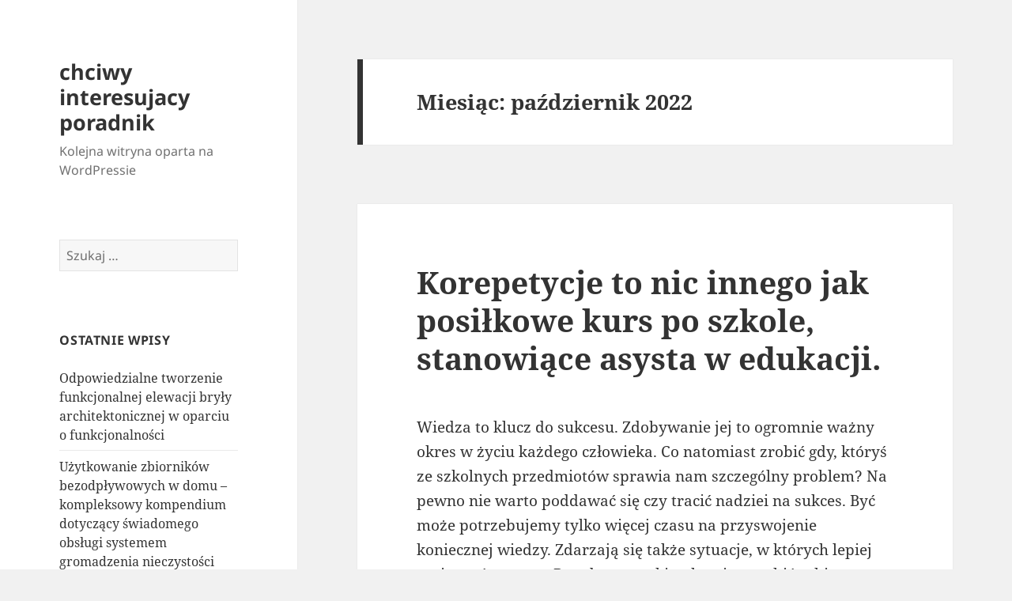

--- FILE ---
content_type: text/html; charset=UTF-8
request_url: https://sugestywny.ciekawyspis.pl/2022/10/
body_size: 10844
content:
<!DOCTYPE html>
<html lang="pl-PL" class="no-js">
<head>
	<meta charset="UTF-8">
	<meta name="viewport" content="width=device-width">
	<link rel="profile" href="https://gmpg.org/xfn/11">
	<link rel="pingback" href="https://sugestywny.ciekawyspis.pl/xmlrpc.php">
	<script>(function(html){html.className = html.className.replace(/\bno-js\b/,'js')})(document.documentElement);</script>
<title>2022  październik | chciwy interesujacy poradnik</title>
<meta name='robots' content='max-image-preview:large' />
<link rel="alternate" type="application/rss+xml" title="chciwy interesujacy poradnik &raquo; Kanał z wpisami" href="https://sugestywny.ciekawyspis.pl/feed/" />
<link rel="alternate" type="application/rss+xml" title="chciwy interesujacy poradnik &raquo; Kanał z komentarzami" href="https://sugestywny.ciekawyspis.pl/comments/feed/" />
<script>
window._wpemojiSettings = {"baseUrl":"https:\/\/s.w.org\/images\/core\/emoji\/14.0.0\/72x72\/","ext":".png","svgUrl":"https:\/\/s.w.org\/images\/core\/emoji\/14.0.0\/svg\/","svgExt":".svg","source":{"concatemoji":"https:\/\/sugestywny.ciekawyspis.pl\/wp-includes\/js\/wp-emoji-release.min.js?ver=6.4.3"}};
/*! This file is auto-generated */
!function(i,n){var o,s,e;function c(e){try{var t={supportTests:e,timestamp:(new Date).valueOf()};sessionStorage.setItem(o,JSON.stringify(t))}catch(e){}}function p(e,t,n){e.clearRect(0,0,e.canvas.width,e.canvas.height),e.fillText(t,0,0);var t=new Uint32Array(e.getImageData(0,0,e.canvas.width,e.canvas.height).data),r=(e.clearRect(0,0,e.canvas.width,e.canvas.height),e.fillText(n,0,0),new Uint32Array(e.getImageData(0,0,e.canvas.width,e.canvas.height).data));return t.every(function(e,t){return e===r[t]})}function u(e,t,n){switch(t){case"flag":return n(e,"\ud83c\udff3\ufe0f\u200d\u26a7\ufe0f","\ud83c\udff3\ufe0f\u200b\u26a7\ufe0f")?!1:!n(e,"\ud83c\uddfa\ud83c\uddf3","\ud83c\uddfa\u200b\ud83c\uddf3")&&!n(e,"\ud83c\udff4\udb40\udc67\udb40\udc62\udb40\udc65\udb40\udc6e\udb40\udc67\udb40\udc7f","\ud83c\udff4\u200b\udb40\udc67\u200b\udb40\udc62\u200b\udb40\udc65\u200b\udb40\udc6e\u200b\udb40\udc67\u200b\udb40\udc7f");case"emoji":return!n(e,"\ud83e\udef1\ud83c\udffb\u200d\ud83e\udef2\ud83c\udfff","\ud83e\udef1\ud83c\udffb\u200b\ud83e\udef2\ud83c\udfff")}return!1}function f(e,t,n){var r="undefined"!=typeof WorkerGlobalScope&&self instanceof WorkerGlobalScope?new OffscreenCanvas(300,150):i.createElement("canvas"),a=r.getContext("2d",{willReadFrequently:!0}),o=(a.textBaseline="top",a.font="600 32px Arial",{});return e.forEach(function(e){o[e]=t(a,e,n)}),o}function t(e){var t=i.createElement("script");t.src=e,t.defer=!0,i.head.appendChild(t)}"undefined"!=typeof Promise&&(o="wpEmojiSettingsSupports",s=["flag","emoji"],n.supports={everything:!0,everythingExceptFlag:!0},e=new Promise(function(e){i.addEventListener("DOMContentLoaded",e,{once:!0})}),new Promise(function(t){var n=function(){try{var e=JSON.parse(sessionStorage.getItem(o));if("object"==typeof e&&"number"==typeof e.timestamp&&(new Date).valueOf()<e.timestamp+604800&&"object"==typeof e.supportTests)return e.supportTests}catch(e){}return null}();if(!n){if("undefined"!=typeof Worker&&"undefined"!=typeof OffscreenCanvas&&"undefined"!=typeof URL&&URL.createObjectURL&&"undefined"!=typeof Blob)try{var e="postMessage("+f.toString()+"("+[JSON.stringify(s),u.toString(),p.toString()].join(",")+"));",r=new Blob([e],{type:"text/javascript"}),a=new Worker(URL.createObjectURL(r),{name:"wpTestEmojiSupports"});return void(a.onmessage=function(e){c(n=e.data),a.terminate(),t(n)})}catch(e){}c(n=f(s,u,p))}t(n)}).then(function(e){for(var t in e)n.supports[t]=e[t],n.supports.everything=n.supports.everything&&n.supports[t],"flag"!==t&&(n.supports.everythingExceptFlag=n.supports.everythingExceptFlag&&n.supports[t]);n.supports.everythingExceptFlag=n.supports.everythingExceptFlag&&!n.supports.flag,n.DOMReady=!1,n.readyCallback=function(){n.DOMReady=!0}}).then(function(){return e}).then(function(){var e;n.supports.everything||(n.readyCallback(),(e=n.source||{}).concatemoji?t(e.concatemoji):e.wpemoji&&e.twemoji&&(t(e.twemoji),t(e.wpemoji)))}))}((window,document),window._wpemojiSettings);
</script>
<style id='wp-emoji-styles-inline-css'>

	img.wp-smiley, img.emoji {
		display: inline !important;
		border: none !important;
		box-shadow: none !important;
		height: 1em !important;
		width: 1em !important;
		margin: 0 0.07em !important;
		vertical-align: -0.1em !important;
		background: none !important;
		padding: 0 !important;
	}
</style>
<link rel='stylesheet' id='wp-block-library-css' href='https://sugestywny.ciekawyspis.pl/wp-includes/css/dist/block-library/style.min.css?ver=6.4.3' media='all' />
<style id='wp-block-library-theme-inline-css'>
.wp-block-audio figcaption{color:#555;font-size:13px;text-align:center}.is-dark-theme .wp-block-audio figcaption{color:hsla(0,0%,100%,.65)}.wp-block-audio{margin:0 0 1em}.wp-block-code{border:1px solid #ccc;border-radius:4px;font-family:Menlo,Consolas,monaco,monospace;padding:.8em 1em}.wp-block-embed figcaption{color:#555;font-size:13px;text-align:center}.is-dark-theme .wp-block-embed figcaption{color:hsla(0,0%,100%,.65)}.wp-block-embed{margin:0 0 1em}.blocks-gallery-caption{color:#555;font-size:13px;text-align:center}.is-dark-theme .blocks-gallery-caption{color:hsla(0,0%,100%,.65)}.wp-block-image figcaption{color:#555;font-size:13px;text-align:center}.is-dark-theme .wp-block-image figcaption{color:hsla(0,0%,100%,.65)}.wp-block-image{margin:0 0 1em}.wp-block-pullquote{border-bottom:4px solid;border-top:4px solid;color:currentColor;margin-bottom:1.75em}.wp-block-pullquote cite,.wp-block-pullquote footer,.wp-block-pullquote__citation{color:currentColor;font-size:.8125em;font-style:normal;text-transform:uppercase}.wp-block-quote{border-left:.25em solid;margin:0 0 1.75em;padding-left:1em}.wp-block-quote cite,.wp-block-quote footer{color:currentColor;font-size:.8125em;font-style:normal;position:relative}.wp-block-quote.has-text-align-right{border-left:none;border-right:.25em solid;padding-left:0;padding-right:1em}.wp-block-quote.has-text-align-center{border:none;padding-left:0}.wp-block-quote.is-large,.wp-block-quote.is-style-large,.wp-block-quote.is-style-plain{border:none}.wp-block-search .wp-block-search__label{font-weight:700}.wp-block-search__button{border:1px solid #ccc;padding:.375em .625em}:where(.wp-block-group.has-background){padding:1.25em 2.375em}.wp-block-separator.has-css-opacity{opacity:.4}.wp-block-separator{border:none;border-bottom:2px solid;margin-left:auto;margin-right:auto}.wp-block-separator.has-alpha-channel-opacity{opacity:1}.wp-block-separator:not(.is-style-wide):not(.is-style-dots){width:100px}.wp-block-separator.has-background:not(.is-style-dots){border-bottom:none;height:1px}.wp-block-separator.has-background:not(.is-style-wide):not(.is-style-dots){height:2px}.wp-block-table{margin:0 0 1em}.wp-block-table td,.wp-block-table th{word-break:normal}.wp-block-table figcaption{color:#555;font-size:13px;text-align:center}.is-dark-theme .wp-block-table figcaption{color:hsla(0,0%,100%,.65)}.wp-block-video figcaption{color:#555;font-size:13px;text-align:center}.is-dark-theme .wp-block-video figcaption{color:hsla(0,0%,100%,.65)}.wp-block-video{margin:0 0 1em}.wp-block-template-part.has-background{margin-bottom:0;margin-top:0;padding:1.25em 2.375em}
</style>
<style id='classic-theme-styles-inline-css'>
/*! This file is auto-generated */
.wp-block-button__link{color:#fff;background-color:#32373c;border-radius:9999px;box-shadow:none;text-decoration:none;padding:calc(.667em + 2px) calc(1.333em + 2px);font-size:1.125em}.wp-block-file__button{background:#32373c;color:#fff;text-decoration:none}
</style>
<style id='global-styles-inline-css'>
body{--wp--preset--color--black: #000000;--wp--preset--color--cyan-bluish-gray: #abb8c3;--wp--preset--color--white: #fff;--wp--preset--color--pale-pink: #f78da7;--wp--preset--color--vivid-red: #cf2e2e;--wp--preset--color--luminous-vivid-orange: #ff6900;--wp--preset--color--luminous-vivid-amber: #fcb900;--wp--preset--color--light-green-cyan: #7bdcb5;--wp--preset--color--vivid-green-cyan: #00d084;--wp--preset--color--pale-cyan-blue: #8ed1fc;--wp--preset--color--vivid-cyan-blue: #0693e3;--wp--preset--color--vivid-purple: #9b51e0;--wp--preset--color--dark-gray: #111;--wp--preset--color--light-gray: #f1f1f1;--wp--preset--color--yellow: #f4ca16;--wp--preset--color--dark-brown: #352712;--wp--preset--color--medium-pink: #e53b51;--wp--preset--color--light-pink: #ffe5d1;--wp--preset--color--dark-purple: #2e2256;--wp--preset--color--purple: #674970;--wp--preset--color--blue-gray: #22313f;--wp--preset--color--bright-blue: #55c3dc;--wp--preset--color--light-blue: #e9f2f9;--wp--preset--gradient--vivid-cyan-blue-to-vivid-purple: linear-gradient(135deg,rgba(6,147,227,1) 0%,rgb(155,81,224) 100%);--wp--preset--gradient--light-green-cyan-to-vivid-green-cyan: linear-gradient(135deg,rgb(122,220,180) 0%,rgb(0,208,130) 100%);--wp--preset--gradient--luminous-vivid-amber-to-luminous-vivid-orange: linear-gradient(135deg,rgba(252,185,0,1) 0%,rgba(255,105,0,1) 100%);--wp--preset--gradient--luminous-vivid-orange-to-vivid-red: linear-gradient(135deg,rgba(255,105,0,1) 0%,rgb(207,46,46) 100%);--wp--preset--gradient--very-light-gray-to-cyan-bluish-gray: linear-gradient(135deg,rgb(238,238,238) 0%,rgb(169,184,195) 100%);--wp--preset--gradient--cool-to-warm-spectrum: linear-gradient(135deg,rgb(74,234,220) 0%,rgb(151,120,209) 20%,rgb(207,42,186) 40%,rgb(238,44,130) 60%,rgb(251,105,98) 80%,rgb(254,248,76) 100%);--wp--preset--gradient--blush-light-purple: linear-gradient(135deg,rgb(255,206,236) 0%,rgb(152,150,240) 100%);--wp--preset--gradient--blush-bordeaux: linear-gradient(135deg,rgb(254,205,165) 0%,rgb(254,45,45) 50%,rgb(107,0,62) 100%);--wp--preset--gradient--luminous-dusk: linear-gradient(135deg,rgb(255,203,112) 0%,rgb(199,81,192) 50%,rgb(65,88,208) 100%);--wp--preset--gradient--pale-ocean: linear-gradient(135deg,rgb(255,245,203) 0%,rgb(182,227,212) 50%,rgb(51,167,181) 100%);--wp--preset--gradient--electric-grass: linear-gradient(135deg,rgb(202,248,128) 0%,rgb(113,206,126) 100%);--wp--preset--gradient--midnight: linear-gradient(135deg,rgb(2,3,129) 0%,rgb(40,116,252) 100%);--wp--preset--gradient--dark-gray-gradient-gradient: linear-gradient(90deg, rgba(17,17,17,1) 0%, rgba(42,42,42,1) 100%);--wp--preset--gradient--light-gray-gradient: linear-gradient(90deg, rgba(241,241,241,1) 0%, rgba(215,215,215,1) 100%);--wp--preset--gradient--white-gradient: linear-gradient(90deg, rgba(255,255,255,1) 0%, rgba(230,230,230,1) 100%);--wp--preset--gradient--yellow-gradient: linear-gradient(90deg, rgba(244,202,22,1) 0%, rgba(205,168,10,1) 100%);--wp--preset--gradient--dark-brown-gradient: linear-gradient(90deg, rgba(53,39,18,1) 0%, rgba(91,67,31,1) 100%);--wp--preset--gradient--medium-pink-gradient: linear-gradient(90deg, rgba(229,59,81,1) 0%, rgba(209,28,51,1) 100%);--wp--preset--gradient--light-pink-gradient: linear-gradient(90deg, rgba(255,229,209,1) 0%, rgba(255,200,158,1) 100%);--wp--preset--gradient--dark-purple-gradient: linear-gradient(90deg, rgba(46,34,86,1) 0%, rgba(66,48,123,1) 100%);--wp--preset--gradient--purple-gradient: linear-gradient(90deg, rgba(103,73,112,1) 0%, rgba(131,93,143,1) 100%);--wp--preset--gradient--blue-gray-gradient: linear-gradient(90deg, rgba(34,49,63,1) 0%, rgba(52,75,96,1) 100%);--wp--preset--gradient--bright-blue-gradient: linear-gradient(90deg, rgba(85,195,220,1) 0%, rgba(43,180,211,1) 100%);--wp--preset--gradient--light-blue-gradient: linear-gradient(90deg, rgba(233,242,249,1) 0%, rgba(193,218,238,1) 100%);--wp--preset--font-size--small: 13px;--wp--preset--font-size--medium: 20px;--wp--preset--font-size--large: 36px;--wp--preset--font-size--x-large: 42px;--wp--preset--spacing--20: 0.44rem;--wp--preset--spacing--30: 0.67rem;--wp--preset--spacing--40: 1rem;--wp--preset--spacing--50: 1.5rem;--wp--preset--spacing--60: 2.25rem;--wp--preset--spacing--70: 3.38rem;--wp--preset--spacing--80: 5.06rem;--wp--preset--shadow--natural: 6px 6px 9px rgba(0, 0, 0, 0.2);--wp--preset--shadow--deep: 12px 12px 50px rgba(0, 0, 0, 0.4);--wp--preset--shadow--sharp: 6px 6px 0px rgba(0, 0, 0, 0.2);--wp--preset--shadow--outlined: 6px 6px 0px -3px rgba(255, 255, 255, 1), 6px 6px rgba(0, 0, 0, 1);--wp--preset--shadow--crisp: 6px 6px 0px rgba(0, 0, 0, 1);}:where(.is-layout-flex){gap: 0.5em;}:where(.is-layout-grid){gap: 0.5em;}body .is-layout-flow > .alignleft{float: left;margin-inline-start: 0;margin-inline-end: 2em;}body .is-layout-flow > .alignright{float: right;margin-inline-start: 2em;margin-inline-end: 0;}body .is-layout-flow > .aligncenter{margin-left: auto !important;margin-right: auto !important;}body .is-layout-constrained > .alignleft{float: left;margin-inline-start: 0;margin-inline-end: 2em;}body .is-layout-constrained > .alignright{float: right;margin-inline-start: 2em;margin-inline-end: 0;}body .is-layout-constrained > .aligncenter{margin-left: auto !important;margin-right: auto !important;}body .is-layout-constrained > :where(:not(.alignleft):not(.alignright):not(.alignfull)){max-width: var(--wp--style--global--content-size);margin-left: auto !important;margin-right: auto !important;}body .is-layout-constrained > .alignwide{max-width: var(--wp--style--global--wide-size);}body .is-layout-flex{display: flex;}body .is-layout-flex{flex-wrap: wrap;align-items: center;}body .is-layout-flex > *{margin: 0;}body .is-layout-grid{display: grid;}body .is-layout-grid > *{margin: 0;}:where(.wp-block-columns.is-layout-flex){gap: 2em;}:where(.wp-block-columns.is-layout-grid){gap: 2em;}:where(.wp-block-post-template.is-layout-flex){gap: 1.25em;}:where(.wp-block-post-template.is-layout-grid){gap: 1.25em;}.has-black-color{color: var(--wp--preset--color--black) !important;}.has-cyan-bluish-gray-color{color: var(--wp--preset--color--cyan-bluish-gray) !important;}.has-white-color{color: var(--wp--preset--color--white) !important;}.has-pale-pink-color{color: var(--wp--preset--color--pale-pink) !important;}.has-vivid-red-color{color: var(--wp--preset--color--vivid-red) !important;}.has-luminous-vivid-orange-color{color: var(--wp--preset--color--luminous-vivid-orange) !important;}.has-luminous-vivid-amber-color{color: var(--wp--preset--color--luminous-vivid-amber) !important;}.has-light-green-cyan-color{color: var(--wp--preset--color--light-green-cyan) !important;}.has-vivid-green-cyan-color{color: var(--wp--preset--color--vivid-green-cyan) !important;}.has-pale-cyan-blue-color{color: var(--wp--preset--color--pale-cyan-blue) !important;}.has-vivid-cyan-blue-color{color: var(--wp--preset--color--vivid-cyan-blue) !important;}.has-vivid-purple-color{color: var(--wp--preset--color--vivid-purple) !important;}.has-black-background-color{background-color: var(--wp--preset--color--black) !important;}.has-cyan-bluish-gray-background-color{background-color: var(--wp--preset--color--cyan-bluish-gray) !important;}.has-white-background-color{background-color: var(--wp--preset--color--white) !important;}.has-pale-pink-background-color{background-color: var(--wp--preset--color--pale-pink) !important;}.has-vivid-red-background-color{background-color: var(--wp--preset--color--vivid-red) !important;}.has-luminous-vivid-orange-background-color{background-color: var(--wp--preset--color--luminous-vivid-orange) !important;}.has-luminous-vivid-amber-background-color{background-color: var(--wp--preset--color--luminous-vivid-amber) !important;}.has-light-green-cyan-background-color{background-color: var(--wp--preset--color--light-green-cyan) !important;}.has-vivid-green-cyan-background-color{background-color: var(--wp--preset--color--vivid-green-cyan) !important;}.has-pale-cyan-blue-background-color{background-color: var(--wp--preset--color--pale-cyan-blue) !important;}.has-vivid-cyan-blue-background-color{background-color: var(--wp--preset--color--vivid-cyan-blue) !important;}.has-vivid-purple-background-color{background-color: var(--wp--preset--color--vivid-purple) !important;}.has-black-border-color{border-color: var(--wp--preset--color--black) !important;}.has-cyan-bluish-gray-border-color{border-color: var(--wp--preset--color--cyan-bluish-gray) !important;}.has-white-border-color{border-color: var(--wp--preset--color--white) !important;}.has-pale-pink-border-color{border-color: var(--wp--preset--color--pale-pink) !important;}.has-vivid-red-border-color{border-color: var(--wp--preset--color--vivid-red) !important;}.has-luminous-vivid-orange-border-color{border-color: var(--wp--preset--color--luminous-vivid-orange) !important;}.has-luminous-vivid-amber-border-color{border-color: var(--wp--preset--color--luminous-vivid-amber) !important;}.has-light-green-cyan-border-color{border-color: var(--wp--preset--color--light-green-cyan) !important;}.has-vivid-green-cyan-border-color{border-color: var(--wp--preset--color--vivid-green-cyan) !important;}.has-pale-cyan-blue-border-color{border-color: var(--wp--preset--color--pale-cyan-blue) !important;}.has-vivid-cyan-blue-border-color{border-color: var(--wp--preset--color--vivid-cyan-blue) !important;}.has-vivid-purple-border-color{border-color: var(--wp--preset--color--vivid-purple) !important;}.has-vivid-cyan-blue-to-vivid-purple-gradient-background{background: var(--wp--preset--gradient--vivid-cyan-blue-to-vivid-purple) !important;}.has-light-green-cyan-to-vivid-green-cyan-gradient-background{background: var(--wp--preset--gradient--light-green-cyan-to-vivid-green-cyan) !important;}.has-luminous-vivid-amber-to-luminous-vivid-orange-gradient-background{background: var(--wp--preset--gradient--luminous-vivid-amber-to-luminous-vivid-orange) !important;}.has-luminous-vivid-orange-to-vivid-red-gradient-background{background: var(--wp--preset--gradient--luminous-vivid-orange-to-vivid-red) !important;}.has-very-light-gray-to-cyan-bluish-gray-gradient-background{background: var(--wp--preset--gradient--very-light-gray-to-cyan-bluish-gray) !important;}.has-cool-to-warm-spectrum-gradient-background{background: var(--wp--preset--gradient--cool-to-warm-spectrum) !important;}.has-blush-light-purple-gradient-background{background: var(--wp--preset--gradient--blush-light-purple) !important;}.has-blush-bordeaux-gradient-background{background: var(--wp--preset--gradient--blush-bordeaux) !important;}.has-luminous-dusk-gradient-background{background: var(--wp--preset--gradient--luminous-dusk) !important;}.has-pale-ocean-gradient-background{background: var(--wp--preset--gradient--pale-ocean) !important;}.has-electric-grass-gradient-background{background: var(--wp--preset--gradient--electric-grass) !important;}.has-midnight-gradient-background{background: var(--wp--preset--gradient--midnight) !important;}.has-small-font-size{font-size: var(--wp--preset--font-size--small) !important;}.has-medium-font-size{font-size: var(--wp--preset--font-size--medium) !important;}.has-large-font-size{font-size: var(--wp--preset--font-size--large) !important;}.has-x-large-font-size{font-size: var(--wp--preset--font-size--x-large) !important;}
.wp-block-navigation a:where(:not(.wp-element-button)){color: inherit;}
:where(.wp-block-post-template.is-layout-flex){gap: 1.25em;}:where(.wp-block-post-template.is-layout-grid){gap: 1.25em;}
:where(.wp-block-columns.is-layout-flex){gap: 2em;}:where(.wp-block-columns.is-layout-grid){gap: 2em;}
.wp-block-pullquote{font-size: 1.5em;line-height: 1.6;}
</style>
<link rel='stylesheet' id='twentyfifteen-fonts-css' href='https://sugestywny.ciekawyspis.pl/wp-content/themes/twentyfifteen/assets/fonts/noto-sans-plus-noto-serif-plus-inconsolata.css?ver=20230328' media='all' />
<link rel='stylesheet' id='genericons-css' href='https://sugestywny.ciekawyspis.pl/wp-content/themes/twentyfifteen/genericons/genericons.css?ver=20201026' media='all' />
<link rel='stylesheet' id='twentyfifteen-style-css' href='https://sugestywny.ciekawyspis.pl/wp-content/themes/twentyfifteen/style.css?ver=20231107' media='all' />
<link rel='stylesheet' id='twentyfifteen-block-style-css' href='https://sugestywny.ciekawyspis.pl/wp-content/themes/twentyfifteen/css/blocks.css?ver=20230623' media='all' />
<script src="https://sugestywny.ciekawyspis.pl/wp-includes/js/jquery/jquery.min.js?ver=3.7.1" id="jquery-core-js"></script>
<script src="https://sugestywny.ciekawyspis.pl/wp-includes/js/jquery/jquery-migrate.min.js?ver=3.4.1" id="jquery-migrate-js"></script>
<script id="twentyfifteen-script-js-extra">
var screenReaderText = {"expand":"<span class=\"screen-reader-text\">rozwi\u0144 menu potomne<\/span>","collapse":"<span class=\"screen-reader-text\">zwi\u0144 menu potomne<\/span>"};
</script>
<script src="https://sugestywny.ciekawyspis.pl/wp-content/themes/twentyfifteen/js/functions.js?ver=20221101" id="twentyfifteen-script-js" defer data-wp-strategy="defer"></script>
<link rel="https://api.w.org/" href="https://sugestywny.ciekawyspis.pl/wp-json/" /><link rel="EditURI" type="application/rsd+xml" title="RSD" href="https://sugestywny.ciekawyspis.pl/xmlrpc.php?rsd" />
<meta name="generator" content="WordPress 6.4.3" />

<!-- platinum seo pack 1.3.8 -->
<meta name="robots" content="noindex,follow,noodp,noydir" />
<link rel="canonical" href="https://sugestywny.ciekawyspis.pl/2022/10/" />
<!-- /platinum one seo pack -->
<style>.recentcomments a{display:inline !important;padding:0 !important;margin:0 !important;}</style></head>

<body class="archive date wp-embed-responsive">
<div id="page" class="hfeed site">
	<a class="skip-link screen-reader-text" href="#content">
		Przejdź do treści	</a>

	<div id="sidebar" class="sidebar">
		<header id="masthead" class="site-header">
			<div class="site-branding">
										<p class="site-title"><a href="https://sugestywny.ciekawyspis.pl/" rel="home">chciwy interesujacy poradnik</a></p>
												<p class="site-description">Kolejna witryna oparta na WordPressie</p>
										<button class="secondary-toggle">Menu i widgety</button>
			</div><!-- .site-branding -->
		</header><!-- .site-header -->

			<div id="secondary" class="secondary">

		
		
					<div id="widget-area" class="widget-area" role="complementary">
				<aside id="search-2" class="widget widget_search"><form role="search" method="get" class="search-form" action="https://sugestywny.ciekawyspis.pl/">
				<label>
					<span class="screen-reader-text">Szukaj:</span>
					<input type="search" class="search-field" placeholder="Szukaj &hellip;" value="" name="s" />
				</label>
				<input type="submit" class="search-submit screen-reader-text" value="Szukaj" />
			</form></aside>
		<aside id="recent-posts-2" class="widget widget_recent_entries">
		<h2 class="widget-title">Ostatnie wpisy</h2><nav aria-label="Ostatnie wpisy">
		<ul>
											<li>
					<a href="https://sugestywny.ciekawyspis.pl/odpowiedzialne-tworzenie-funkcjonalnej-elewacji-bryly-architektonicznej-w-oparciu-o-funkcjonalnosci/">Odpowiedzialne tworzenie funkcjonalnej elewacji bryły architektonicznej w oparciu o funkcjonalności</a>
									</li>
											<li>
					<a href="https://sugestywny.ciekawyspis.pl/uzytkowanie-zbiornikow-bezodplywowych-w-domu-kompleksowy-kompendium-dotyczacy-swiadomego-obslugi-systemem-gromadzenia-nieczystosci-przez-lata/">Użytkowanie zbiorników bezodpływowych w domu – kompleksowy kompendium dotyczący świadomego obsługi systemem gromadzenia nieczystości przez lata</a>
									</li>
											<li>
					<a href="https://sugestywny.ciekawyspis.pl/jak-wybierac-odpowiednie-biuro-w-branzy-budowlanej-i-dokumentacji-projektowej-2/">Jak wybierać odpowiednie biuro w branży budowlanej i dokumentacji projektowej?</a>
									</li>
											<li>
					<a href="https://sugestywny.ciekawyspis.pl/swiadome-planowanie-aktywnosci-na-wodzie-i-odpowiedzialne-przygotowanie-do-rejsow/">Świadome planowanie aktywności na wodzie i odpowiedzialne przygotowanie do rejsów</a>
									</li>
											<li>
					<a href="https://sugestywny.ciekawyspis.pl/bezproblemowa-obsluga-zbiornika-bezodplywowego-w-domu-jednorodzinnym-zasady-bezpiecznego-uzytkowania-dla-wlascicieli-nieruchomosci/">Bezproblemowa obsługa zbiornika bezodpływowego w domu jednorodzinnym – zasady bezpiecznego użytkowania dla właścicieli nieruchomości</a>
									</li>
					</ul>

		</nav></aside><aside id="recent-comments-2" class="widget widget_recent_comments"><h2 class="widget-title">Najnowsze komentarze</h2><nav aria-label="Najnowsze komentarze"><ul id="recentcomments"></ul></nav></aside><aside id="archives-2" class="widget widget_archive"><h2 class="widget-title">Archiwa</h2><nav aria-label="Archiwa">
			<ul>
					<li><a href='https://sugestywny.ciekawyspis.pl/2026/01/'>styczeń 2026</a></li>
	<li><a href='https://sugestywny.ciekawyspis.pl/2025/12/'>grudzień 2025</a></li>
	<li><a href='https://sugestywny.ciekawyspis.pl/2025/11/'>listopad 2025</a></li>
	<li><a href='https://sugestywny.ciekawyspis.pl/2025/09/'>wrzesień 2025</a></li>
	<li><a href='https://sugestywny.ciekawyspis.pl/2025/07/'>lipiec 2025</a></li>
	<li><a href='https://sugestywny.ciekawyspis.pl/2025/06/'>czerwiec 2025</a></li>
	<li><a href='https://sugestywny.ciekawyspis.pl/2025/05/'>maj 2025</a></li>
	<li><a href='https://sugestywny.ciekawyspis.pl/2025/04/'>kwiecień 2025</a></li>
	<li><a href='https://sugestywny.ciekawyspis.pl/2025/03/'>marzec 2025</a></li>
	<li><a href='https://sugestywny.ciekawyspis.pl/2025/01/'>styczeń 2025</a></li>
	<li><a href='https://sugestywny.ciekawyspis.pl/2024/11/'>listopad 2024</a></li>
	<li><a href='https://sugestywny.ciekawyspis.pl/2024/10/'>październik 2024</a></li>
	<li><a href='https://sugestywny.ciekawyspis.pl/2024/09/'>wrzesień 2024</a></li>
	<li><a href='https://sugestywny.ciekawyspis.pl/2024/08/'>sierpień 2024</a></li>
	<li><a href='https://sugestywny.ciekawyspis.pl/2024/07/'>lipiec 2024</a></li>
	<li><a href='https://sugestywny.ciekawyspis.pl/2024/06/'>czerwiec 2024</a></li>
	<li><a href='https://sugestywny.ciekawyspis.pl/2024/05/'>maj 2024</a></li>
	<li><a href='https://sugestywny.ciekawyspis.pl/2024/04/'>kwiecień 2024</a></li>
	<li><a href='https://sugestywny.ciekawyspis.pl/2024/03/'>marzec 2024</a></li>
	<li><a href='https://sugestywny.ciekawyspis.pl/2024/02/'>luty 2024</a></li>
	<li><a href='https://sugestywny.ciekawyspis.pl/2024/01/'>styczeń 2024</a></li>
	<li><a href='https://sugestywny.ciekawyspis.pl/2023/12/'>grudzień 2023</a></li>
	<li><a href='https://sugestywny.ciekawyspis.pl/2023/09/'>wrzesień 2023</a></li>
	<li><a href='https://sugestywny.ciekawyspis.pl/2023/08/'>sierpień 2023</a></li>
	<li><a href='https://sugestywny.ciekawyspis.pl/2023/07/'>lipiec 2023</a></li>
	<li><a href='https://sugestywny.ciekawyspis.pl/2023/06/'>czerwiec 2023</a></li>
	<li><a href='https://sugestywny.ciekawyspis.pl/2023/04/'>kwiecień 2023</a></li>
	<li><a href='https://sugestywny.ciekawyspis.pl/2023/03/'>marzec 2023</a></li>
	<li><a href='https://sugestywny.ciekawyspis.pl/2023/01/'>styczeń 2023</a></li>
	<li><a href='https://sugestywny.ciekawyspis.pl/2022/11/'>listopad 2022</a></li>
	<li><a href='https://sugestywny.ciekawyspis.pl/2022/10/' aria-current="page">październik 2022</a></li>
	<li><a href='https://sugestywny.ciekawyspis.pl/2022/08/'>sierpień 2022</a></li>
	<li><a href='https://sugestywny.ciekawyspis.pl/2022/07/'>lipiec 2022</a></li>
	<li><a href='https://sugestywny.ciekawyspis.pl/2022/06/'>czerwiec 2022</a></li>
	<li><a href='https://sugestywny.ciekawyspis.pl/2022/05/'>maj 2022</a></li>
	<li><a href='https://sugestywny.ciekawyspis.pl/2022/04/'>kwiecień 2022</a></li>
	<li><a href='https://sugestywny.ciekawyspis.pl/2022/03/'>marzec 2022</a></li>
	<li><a href='https://sugestywny.ciekawyspis.pl/2022/02/'>luty 2022</a></li>
	<li><a href='https://sugestywny.ciekawyspis.pl/2022/01/'>styczeń 2022</a></li>
	<li><a href='https://sugestywny.ciekawyspis.pl/2021/12/'>grudzień 2021</a></li>
	<li><a href='https://sugestywny.ciekawyspis.pl/2021/11/'>listopad 2021</a></li>
	<li><a href='https://sugestywny.ciekawyspis.pl/2021/10/'>październik 2021</a></li>
	<li><a href='https://sugestywny.ciekawyspis.pl/2021/09/'>wrzesień 2021</a></li>
	<li><a href='https://sugestywny.ciekawyspis.pl/2021/08/'>sierpień 2021</a></li>
	<li><a href='https://sugestywny.ciekawyspis.pl/2021/07/'>lipiec 2021</a></li>
	<li><a href='https://sugestywny.ciekawyspis.pl/2021/06/'>czerwiec 2021</a></li>
	<li><a href='https://sugestywny.ciekawyspis.pl/2021/05/'>maj 2021</a></li>
	<li><a href='https://sugestywny.ciekawyspis.pl/2021/04/'>kwiecień 2021</a></li>
	<li><a href='https://sugestywny.ciekawyspis.pl/2021/03/'>marzec 2021</a></li>
	<li><a href='https://sugestywny.ciekawyspis.pl/2021/02/'>luty 2021</a></li>
	<li><a href='https://sugestywny.ciekawyspis.pl/2021/01/'>styczeń 2021</a></li>
	<li><a href='https://sugestywny.ciekawyspis.pl/2020/12/'>grudzień 2020</a></li>
	<li><a href='https://sugestywny.ciekawyspis.pl/2020/10/'>październik 2020</a></li>
	<li><a href='https://sugestywny.ciekawyspis.pl/2020/09/'>wrzesień 2020</a></li>
	<li><a href='https://sugestywny.ciekawyspis.pl/2020/08/'>sierpień 2020</a></li>
	<li><a href='https://sugestywny.ciekawyspis.pl/2020/07/'>lipiec 2020</a></li>
	<li><a href='https://sugestywny.ciekawyspis.pl/2020/05/'>maj 2020</a></li>
	<li><a href='https://sugestywny.ciekawyspis.pl/2020/03/'>marzec 2020</a></li>
	<li><a href='https://sugestywny.ciekawyspis.pl/2020/01/'>styczeń 2020</a></li>
	<li><a href='https://sugestywny.ciekawyspis.pl/2019/10/'>październik 2019</a></li>
	<li><a href='https://sugestywny.ciekawyspis.pl/2019/08/'>sierpień 2019</a></li>
	<li><a href='https://sugestywny.ciekawyspis.pl/2019/06/'>czerwiec 2019</a></li>
	<li><a href='https://sugestywny.ciekawyspis.pl/2019/05/'>maj 2019</a></li>
	<li><a href='https://sugestywny.ciekawyspis.pl/2019/02/'>luty 2019</a></li>
	<li><a href='https://sugestywny.ciekawyspis.pl/2019/01/'>styczeń 2019</a></li>
	<li><a href='https://sugestywny.ciekawyspis.pl/2018/12/'>grudzień 2018</a></li>
	<li><a href='https://sugestywny.ciekawyspis.pl/2018/11/'>listopad 2018</a></li>
	<li><a href='https://sugestywny.ciekawyspis.pl/2018/08/'>sierpień 2018</a></li>
	<li><a href='https://sugestywny.ciekawyspis.pl/2018/07/'>lipiec 2018</a></li>
	<li><a href='https://sugestywny.ciekawyspis.pl/2018/06/'>czerwiec 2018</a></li>
	<li><a href='https://sugestywny.ciekawyspis.pl/2018/04/'>kwiecień 2018</a></li>
	<li><a href='https://sugestywny.ciekawyspis.pl/2018/03/'>marzec 2018</a></li>
	<li><a href='https://sugestywny.ciekawyspis.pl/2018/02/'>luty 2018</a></li>
	<li><a href='https://sugestywny.ciekawyspis.pl/2018/01/'>styczeń 2018</a></li>
	<li><a href='https://sugestywny.ciekawyspis.pl/2017/11/'>listopad 2017</a></li>
	<li><a href='https://sugestywny.ciekawyspis.pl/2017/10/'>październik 2017</a></li>
	<li><a href='https://sugestywny.ciekawyspis.pl/2017/08/'>sierpień 2017</a></li>
	<li><a href='https://sugestywny.ciekawyspis.pl/2017/07/'>lipiec 2017</a></li>
	<li><a href='https://sugestywny.ciekawyspis.pl/2017/06/'>czerwiec 2017</a></li>
	<li><a href='https://sugestywny.ciekawyspis.pl/2017/05/'>maj 2017</a></li>
	<li><a href='https://sugestywny.ciekawyspis.pl/2017/04/'>kwiecień 2017</a></li>
	<li><a href='https://sugestywny.ciekawyspis.pl/2017/03/'>marzec 2017</a></li>
	<li><a href='https://sugestywny.ciekawyspis.pl/2017/02/'>luty 2017</a></li>
	<li><a href='https://sugestywny.ciekawyspis.pl/2017/01/'>styczeń 2017</a></li>
	<li><a href='https://sugestywny.ciekawyspis.pl/2016/12/'>grudzień 2016</a></li>
	<li><a href='https://sugestywny.ciekawyspis.pl/2016/10/'>październik 2016</a></li>
	<li><a href='https://sugestywny.ciekawyspis.pl/2016/09/'>wrzesień 2016</a></li>
	<li><a href='https://sugestywny.ciekawyspis.pl/2016/08/'>sierpień 2016</a></li>
	<li><a href='https://sugestywny.ciekawyspis.pl/2016/07/'>lipiec 2016</a></li>
	<li><a href='https://sugestywny.ciekawyspis.pl/2016/06/'>czerwiec 2016</a></li>
	<li><a href='https://sugestywny.ciekawyspis.pl/2016/05/'>maj 2016</a></li>
	<li><a href='https://sugestywny.ciekawyspis.pl/2016/02/'>luty 2016</a></li>
	<li><a href='https://sugestywny.ciekawyspis.pl/2015/12/'>grudzień 2015</a></li>
	<li><a href='https://sugestywny.ciekawyspis.pl/2015/11/'>listopad 2015</a></li>
	<li><a href='https://sugestywny.ciekawyspis.pl/2015/10/'>październik 2015</a></li>
	<li><a href='https://sugestywny.ciekawyspis.pl/2015/09/'>wrzesień 2015</a></li>
	<li><a href='https://sugestywny.ciekawyspis.pl/2015/08/'>sierpień 2015</a></li>
	<li><a href='https://sugestywny.ciekawyspis.pl/2015/07/'>lipiec 2015</a></li>
	<li><a href='https://sugestywny.ciekawyspis.pl/2015/05/'>maj 2015</a></li>
	<li><a href='https://sugestywny.ciekawyspis.pl/2015/04/'>kwiecień 2015</a></li>
	<li><a href='https://sugestywny.ciekawyspis.pl/2015/03/'>marzec 2015</a></li>
			</ul>

			</nav></aside><aside id="categories-2" class="widget widget_categories"><h2 class="widget-title">Kategorie</h2><nav aria-label="Kategorie">
			<ul>
					<li class="cat-item cat-item-785"><a href="https://sugestywny.ciekawyspis.pl/category/architektura/">architektura</a>
</li>
	<li class="cat-item cat-item-1"><a href="https://sugestywny.ciekawyspis.pl/category/bez-kategorii/">Bez kategorii</a>
</li>
	<li class="cat-item cat-item-716"><a href="https://sugestywny.ciekawyspis.pl/category/biznes/">biznes</a>
</li>
	<li class="cat-item cat-item-720"><a href="https://sugestywny.ciekawyspis.pl/category/dziecko/">dziecko</a>
</li>
	<li class="cat-item cat-item-756"><a href="https://sugestywny.ciekawyspis.pl/category/edukacja/">edukacja</a>
</li>
	<li class="cat-item cat-item-736"><a href="https://sugestywny.ciekawyspis.pl/category/inne/">Inne</a>
</li>
	<li class="cat-item cat-item-719"><a href="https://sugestywny.ciekawyspis.pl/category/kulinaria/">kulinaria</a>
</li>
	<li class="cat-item cat-item-717"><a href="https://sugestywny.ciekawyspis.pl/category/motoryzacja/">motoryzacja</a>
</li>
	<li class="cat-item cat-item-750"><a href="https://sugestywny.ciekawyspis.pl/category/praca/">praca</a>
</li>
	<li class="cat-item cat-item-764"><a href="https://sugestywny.ciekawyspis.pl/category/reklama/">reklama</a>
</li>
	<li class="cat-item cat-item-780"><a href="https://sugestywny.ciekawyspis.pl/category/reklama-i-marketing/">reklama i marketing</a>
</li>
	<li class="cat-item cat-item-735"><a href="https://sugestywny.ciekawyspis.pl/category/rekreacja/">rekreacja</a>
</li>
	<li class="cat-item cat-item-721"><a href="https://sugestywny.ciekawyspis.pl/category/sklepy-internetowe/">sklepy internetowe</a>
</li>
	<li class="cat-item cat-item-792"><a href="https://sugestywny.ciekawyspis.pl/category/transport/">transport</a>
</li>
	<li class="cat-item cat-item-728"><a href="https://sugestywny.ciekawyspis.pl/category/uroda/">uroda</a>
</li>
	<li class="cat-item cat-item-829"><a href="https://sugestywny.ciekawyspis.pl/category/uslugi/">usługi</a>
</li>
	<li class="cat-item cat-item-886"><a href="https://sugestywny.ciekawyspis.pl/category/wyposazenie-wnetrz/">Wyposażenie Wnętrz</a>
</li>
	<li class="cat-item cat-item-718"><a href="https://sugestywny.ciekawyspis.pl/category/zdrowie/">zdrowie</a>
</li>
			</ul>

			</nav></aside><aside id="meta-2" class="widget widget_meta"><h2 class="widget-title">Meta</h2><nav aria-label="Meta">
		<ul>
						<li><a rel="nofollow" href="https://sugestywny.ciekawyspis.pl/wp-login.php">Zaloguj się</a></li>
			<li><a href="https://sugestywny.ciekawyspis.pl/feed/">Kanał wpisów</a></li>
			<li><a href="https://sugestywny.ciekawyspis.pl/comments/feed/">Kanał komentarzy</a></li>

			<li><a href="https://pl.wordpress.org/">WordPress.org</a></li>
		</ul>

		</nav></aside>			</div><!-- .widget-area -->
		
	</div><!-- .secondary -->

	</div><!-- .sidebar -->

	<div id="content" class="site-content">

	<section id="primary" class="content-area">
		<main id="main" class="site-main">

		
			<header class="page-header">
				<h1 class="page-title">Miesiąc: <span>październik 2022</span></h1>			</header><!-- .page-header -->

			
<article id="post-987" class="post-987 post type-post status-publish format-standard hentry category-uslugi">
	
	<header class="entry-header">
		<h2 class="entry-title"><a href="https://sugestywny.ciekawyspis.pl/korepetycje-to-nic-innego-jak-posilkowe-kurs-po-szkole-stanowiace-asysta-w-edukacji/" rel="bookmark">Korepetycje to nic innego jak posiłkowe kurs po szkole, stanowiące asysta w edukacji.</a></h2>	</header><!-- .entry-header -->

	<div class="entry-content">
		<p>Wiedza to klucz do sukcesu. Zdobywanie jej to ogromnie ważny okres w życiu każdego człowieka. Co natomiast zrobić gdy, któryś ze szkolnych przedmiotów sprawia nam szczególny problem? Na pewno nie warto poddawać się czy tracić nadziei na sukces. Być może potrzebujemy tylko więcej czasu na przyswojenie koniecznej wiedzy. Zdarzają się także sytuacje, w których lepiej zasięgnąć pomocy. Przede wszystkim, by nie narobić sobie dalszych zaległości, które mogą hamować dalszą naukę. W takim przypadku kapitalnym rozwiązaniem są korki. </p>
<h2>Benefit pracowniczy</h2>
<p>Korepetycje to nic innego jak dodatkowe lekcje pozaszkolne, stanowiące pomoc w nauce. Skierowane są do uczniów, którzy mają braki  w wiedzy, kłopot z jej przyswojeniem lub pomoc w przygotowaniu do egzaminu. W dzisiejszych czasach warto skorzystać z korepetycji on line. Jest to doskonała oszczędność czasu. Możemy liczyć również na większą elastyczność oraz pobierać naukę od doświadczonych nauczycieli z całej polski, nie tylko z najbliższej okolicy.  Zajęcia online są dla wielu uczniów dużo bardziej komfortowe. Doceniają je osoby nieśmiałe.</p>
	</div><!-- .entry-content -->

	
	<footer class="entry-footer">
		<span class="posted-on"><span class="screen-reader-text">Data publikacji </span><a href="https://sugestywny.ciekawyspis.pl/korepetycje-to-nic-innego-jak-posilkowe-kurs-po-szkole-stanowiace-asysta-w-edukacji/" rel="bookmark"><time class="entry-date published updated" datetime="2022-10-06T03:57:05+02:00">6 października 2022</time></a></span><span class="cat-links"><span class="screen-reader-text">Kategorie </span><a href="https://sugestywny.ciekawyspis.pl/category/uslugi/" rel="category tag">usługi</a></span>			</footer><!-- .entry-footer -->

</article><!-- #post-987 -->

<article id="post-985" class="post-985 post type-post status-publish format-standard has-post-thumbnail hentry category-biznes tag-pomoc-prawna tag-prawo tag-problemy-prawne">
	
	<a class="post-thumbnail" href="https://sugestywny.ciekawyspis.pl/w-wielu-przypadkach-ludzie-potrzebuja-pomocy-prawnika-2/" aria-hidden="true">
		<img width="825" height="444" src="https://sugestywny.ciekawyspis.pl/wp-content/uploads/2022/10/1234775213-reklama1a-825x444.jpg" class="attachment-post-thumbnail size-post-thumbnail wp-post-image" alt="W wielu przypadkach ludzie potrzebują pomocy prawnika." decoding="async" fetchpriority="high" />	</a>

		
	<header class="entry-header">
		<h2 class="entry-title"><a href="https://sugestywny.ciekawyspis.pl/w-wielu-przypadkach-ludzie-potrzebuja-pomocy-prawnika-2/" rel="bookmark">W wielu przypadkach ludzie potrzebują pomocy prawnika.</a></h2>	</header><!-- .entry-header -->

	<div class="entry-content">
		<p> Prawo dotyczy każdego, ale nie wszyscy znają je szczegółowo. Powstaje coraz więcej kancelarii prawnych. Ludziom w życiu towarzyszą różne problemy, dlatego konieczna jest pomoc radcy prawnego. Tylko wtedy będziemy mogli stawić czoła wszystkim pojawiającym się problemom. Problemy z prawem może pomóc rozwiązać radca prawny. Takie jak:</p>
<h2><a href="http://gorzynska.com.pl/o-nas/">prawnik Pruszków</a></h2>
<p>Może służyć radą, ale także reprezentować klienta w trudnych sprawach. Sporo osób zajmuje się swoimi codziennymi sprawami, a prawem się nie zajmują. Wiemy, że nie powinniśmy zajmować się tym, na czym się nie znamy. Wolimy więc powierzyć to specjalistom. Czasem nie mamy wpływu na pojawiające się problemy. Musimy wtedy radzić sobie z tym najlepiej jak umiemy. Dobra kancelaria pomoże rozwiązać problemy prawne każdego klienta. Wsparcie specjalistów pomoże rozwiązać wszelkie problemy.</p>
	</div><!-- .entry-content -->

	
	<footer class="entry-footer">
		<span class="posted-on"><span class="screen-reader-text">Data publikacji </span><a href="https://sugestywny.ciekawyspis.pl/w-wielu-przypadkach-ludzie-potrzebuja-pomocy-prawnika-2/" rel="bookmark"><time class="entry-date published updated" datetime="2022-10-05T06:02:02+02:00">5 października 2022</time></a></span><span class="cat-links"><span class="screen-reader-text">Kategorie </span><a href="https://sugestywny.ciekawyspis.pl/category/biznes/" rel="category tag">biznes</a></span><span class="tags-links"><span class="screen-reader-text">Tagi </span><a href="https://sugestywny.ciekawyspis.pl/tag/pomoc-prawna/" rel="tag">pomoc prawna</a>, <a href="https://sugestywny.ciekawyspis.pl/tag/prawo/" rel="tag">prawo</a>, <a href="https://sugestywny.ciekawyspis.pl/tag/problemy-prawne/" rel="tag">problemy prawne</a></span>			</footer><!-- .entry-footer -->

</article><!-- #post-985 -->

<article id="post-982" class="post-982 post type-post status-publish format-standard has-post-thumbnail hentry category-uslugi">
	
	<a class="post-thumbnail" href="https://sugestywny.ciekawyspis.pl/obserwujac-aktualne-kierunki-w-aranzacji-wnetrz-zauwazymy-znaczne-wykorzystanie-szkla-hartowanego/" aria-hidden="true">
		<img width="825" height="510" src="https://sugestywny.ciekawyspis.pl/wp-content/uploads/2022/10/1330110050-wnetrza-2-825x510.jpg" class="attachment-post-thumbnail size-post-thumbnail wp-post-image" alt="Obserwując aktualne kierunki w aranżacji wnętrz zauważymy znaczne wykorzystanie szkła hartowanego." decoding="async" />	</a>

		
	<header class="entry-header">
		<h2 class="entry-title"><a href="https://sugestywny.ciekawyspis.pl/obserwujac-aktualne-kierunki-w-aranzacji-wnetrz-zauwazymy-znaczne-wykorzystanie-szkla-hartowanego/" rel="bookmark">Obserwując aktualne kierunki w aranżacji wnętrz zauważymy znaczne wykorzystanie szkła hartowanego.</a></h2>	</header><!-- .entry-header -->

	<div class="entry-content">
		<p>Obserwując bieżące style w aranżacji wnętrz spostrzeżemy spore zastosowanie szkła hartowanego. Dzięki swoim cechą jest ono sporo bezpieczniejsze od zwykłego szkła przez co cieszy się wielkim zainteresowaniem architektów i dekoratorów. Dzięki użyciu szkła hartowanego we wnętrzu nie tylko doświetlimy pomieszczenie ale nadamy mu lekkości i dekoracyjnego wdzięku. Ze szkła hartowanego powstają, ściany działowe, blaty stołów, drzwi, drzwi do kabin prysznicowych, parawany nawannowe, schody, balustrady wewnętrzne jak i wewnętrzne.</p>
<h2>szkło hartowane produkcja Wrocław</h2>
<p>Wytrzymałość, przezierność to tylko jedne z wielu  wartości szkła hartowanego. Architekci cenią je dodatkowo z powodu elastyczności zastosowania. Szkło może być zestawione z wieloma innymi surowcami, tworząc z nimi spójne kompozycje. Sporą popularnością od lat napawa się jako materiał wykończeniowy na ścianę do kuchni. Jest to roziązanie bardzo efektowne, a przede wszytkim funkcjonalne i łatwe w utrzymaniu czystości. Dzięki możliwości zastosowania szkła w rozmaitych kolorach możemy idealnie spersonalizować własną kuchnie.</p>
	</div><!-- .entry-content -->

	
	<footer class="entry-footer">
		<span class="posted-on"><span class="screen-reader-text">Data publikacji </span><a href="https://sugestywny.ciekawyspis.pl/obserwujac-aktualne-kierunki-w-aranzacji-wnetrz-zauwazymy-znaczne-wykorzystanie-szkla-hartowanego/" rel="bookmark"><time class="entry-date published updated" datetime="2022-10-05T00:37:02+02:00">5 października 2022</time></a></span><span class="cat-links"><span class="screen-reader-text">Kategorie </span><a href="https://sugestywny.ciekawyspis.pl/category/uslugi/" rel="category tag">usługi</a></span>			</footer><!-- .entry-footer -->

</article><!-- #post-982 -->

<article id="post-979" class="post-979 post type-post status-publish format-standard has-post-thumbnail hentry category-zdrowie tag-zdrowy-tryb-zycia tag-zycie-bieganie">
	
	<a class="post-thumbnail" href="https://sugestywny.ciekawyspis.pl/bieganie-i-nalezyta-dieta-to-doskonaly-sposob-na-idealna-figure/" aria-hidden="true">
		<img width="825" height="510" src="https://sugestywny.ciekawyspis.pl/wp-content/uploads/2022/10/955347882-bieganie-2-825x510.jpg" class="attachment-post-thumbnail size-post-thumbnail wp-post-image" alt="Bieganie i należyta dieta to doskonały sposób na idealną figurę" decoding="async" />	</a>

		
	<header class="entry-header">
		<h2 class="entry-title"><a href="https://sugestywny.ciekawyspis.pl/bieganie-i-nalezyta-dieta-to-doskonaly-sposob-na-idealna-figure/" rel="bookmark">Bieganie i należyta dieta to doskonały sposób na idealną figurę</a></h2>	</header><!-- .entry-header -->

	<div class="entry-content">
		<p>Czym tak właściwie jest biegnie? Niewątpliwie jest to jedna z najbardziej naturalnych aktywności dla człowieka, ale jest też czymś więcej. Dla wielu jest to po prostu sposób życia dający wiele korzyści. Dzięki bieganiu możemy stracić zbędne kilogramy a także zachować smukłą sylwetkę. W połączeniu z należyta dietą i regularnymi treningami nie tylko wzmacniamy mięśnie ale dodatkowo możemy wymodelować sylwetkę. </p>
<h2><a href="https://pokonamgranice.pl/">trener biegania Piaseczno</a></h2>
<p>Bieganie pomoże nam także w prowadzeniu odpowiedniej, zdrowej diety oraz narzuca regularność posiłków, a także dbałość o ich zawartość, jakość towarów i wielkość porcji. Korzyści z praktykowania tego sportu jest jeszcze mnóstwo zaczynając od zapobiegania jednej z z najczęściej występujących chorób cywilizacyjnych &#8211; cukrzycy, poprzez poprawę wydolności oraz całego układu oddechowego po poprawę samopoczucia. Jeżeli jesteś osobą jaka dopiero zaczyna swoją przygodę z bieganiem i nie biegała nigdy wcześniej sięgnij po poradę doświadczonego biegacza lub skorzystaj z indywidualnego trenera, który określi Twój plan treningowy i sprawdzi jak sobie radzisz. </p>
	</div><!-- .entry-content -->

	
	<footer class="entry-footer">
		<span class="posted-on"><span class="screen-reader-text">Data publikacji </span><a href="https://sugestywny.ciekawyspis.pl/bieganie-i-nalezyta-dieta-to-doskonaly-sposob-na-idealna-figure/" rel="bookmark"><time class="entry-date published updated" datetime="2022-10-04T05:24:02+02:00">4 października 2022</time></a></span><span class="cat-links"><span class="screen-reader-text">Kategorie </span><a href="https://sugestywny.ciekawyspis.pl/category/zdrowie/" rel="category tag">zdrowie</a></span><span class="tags-links"><span class="screen-reader-text">Tagi </span><a href="https://sugestywny.ciekawyspis.pl/tag/zdrowy-tryb-zycia/" rel="tag">zdrowy tryb życia</a>, <a href="https://sugestywny.ciekawyspis.pl/tag/zycie-bieganie/" rel="tag">życie bieganie</a></span>			</footer><!-- .entry-footer -->

</article><!-- #post-979 -->

		</main><!-- .site-main -->
	</section><!-- .content-area -->


	</div><!-- .site-content -->

	<footer id="colophon" class="site-footer">
		<div class="site-info">
									<a href="https://pl.wordpress.org/" class="imprint">
				Dumnie wspierane przez WordPress			</a>
		</div><!-- .site-info -->
	</footer><!-- .site-footer -->

</div><!-- .site -->


</body>
</html>
